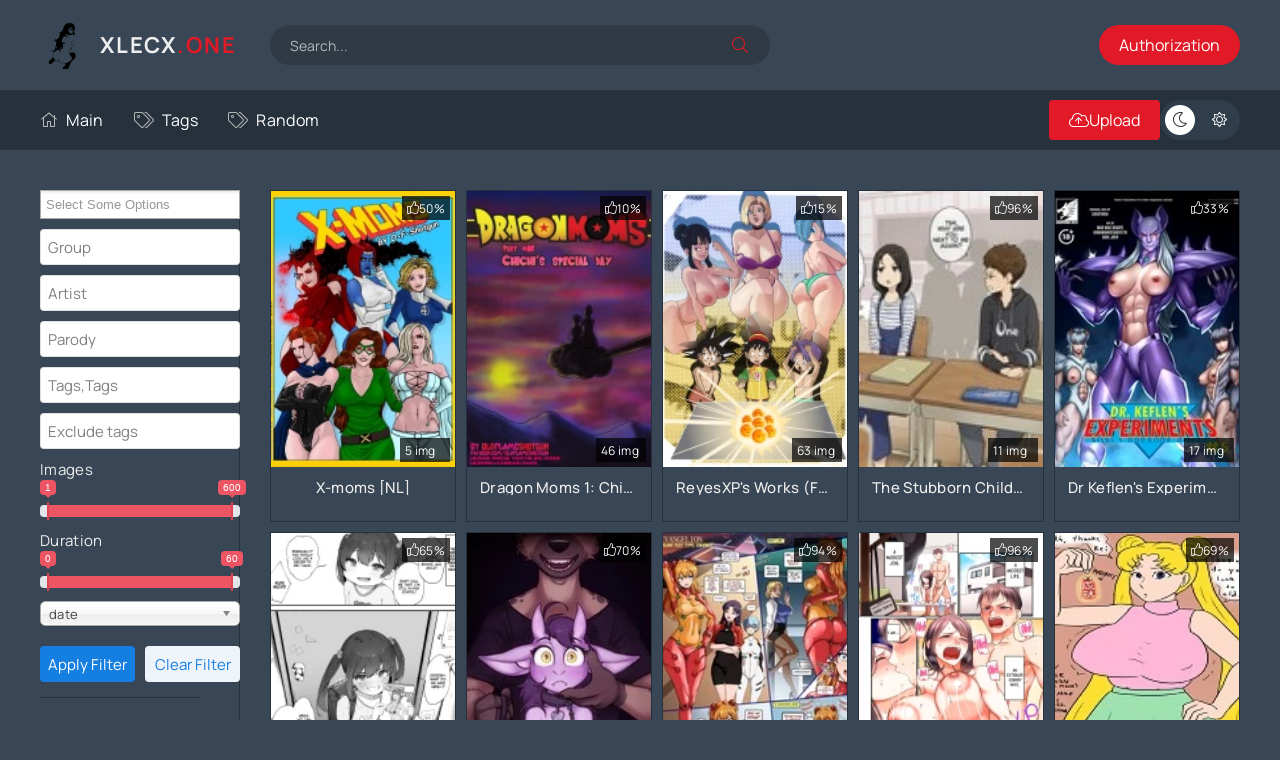

--- FILE ---
content_type: text/html; charset=utf-8
request_url: https://xlecx.one/tags/age%20progression/
body_size: 6969
content:
<!DOCTYPE html>
<html lang="ru">
<head>
	<title>age progression » Porn comics free online</title>
<meta name="charset" content="utf-8">
<meta name="title" content="age progression » Porn comics free online">
<meta name="description" content="5 img oldflameshotgun dragon ball z">
<meta name="keywords" content="Porn comics, Rule34, Hentai manga, Adult pictures,">
<link rel="canonical" href="https://xlecx.one/tags/age%20progression/">
<link rel="alternate" type="application/rss+xml" title="Porn comics free online RSS" href="https://xlecx.one/rss.xml">
<link rel="search" type="application/opensearchdescription+xml" title="Porn comics free online" href="https://xlecx.one/index.php?do=opensearch">
<link rel="preconnect" href="https://xlecx.one/" fetchpriority="high">
<meta property="twitter:card" content="summary">
<meta property="twitter:title" content="age progression » Porn comics free online">
<meta property="twitter:description" content="5 img oldflameshotgun dragon ball z">
<meta property="og:type" content="article">
<meta property="og:site_name" content="Porn comics free online">
<meta property="og:title" content="age progression » Porn comics free online">
<meta property="og:description" content="5 img oldflameshotgun dragon ball z">
	<meta name="viewport" content="width=device-width, initial-scale=1.0" />
	<meta name="theme-color" content="#303d4a">
	<link rel="preload" href="/templates/VideoTrex/css/common.css" as="style">
	<link rel="preload" href="/templates/VideoTrex/css/styles.css" as="style">
	<link rel="preload" href="/templates/VideoTrex/css/engine.css" as="style">
	<link rel="preload" href="/templates/VideoTrex/css/fontawesome.css" as="style">
	<link rel="preload" href="/templates/VideoTrex/webfonts/manrope-400.woff2" as="font" type="font/woff2" crossorigin>
	<link rel="preload" href="/templates/VideoTrex/webfonts/manrope-500.woff2" as="font" type="font/woff2" crossorigin>
	<link rel="preload" href="/templates/VideoTrex/webfonts/manrope-700.woff2" as="font" type="font/woff2" crossorigin>
    <link rel="preload" href="/templates/VideoTrex/webfonts/fa-light-300.woff2" as="font" type="font/woff2" crossorigin>
	<link rel="shortcut icon" href="/templates/VideoTrex/images/logo.svg" />
     <link rel="icon" href="/templates/VideoTrex/images/favicon.ico">
	<link href="/templates/VideoTrex/css/common.css" type="text/css" rel="stylesheet" />
	<link href="/templates/VideoTrex/css/styles.css" type="text/css" rel="stylesheet" />
	<link href="/templates/VideoTrex/css/engine.css" type="text/css" rel="stylesheet" /> 
	<link href="/templates/VideoTrex/css/fontawesome.css" type="text/css" rel="stylesheet" /> 
    <meta name="google-site-verification" content="4ncmaHvaAlp8p8QaYxJsyI8eVcXCw6xpBtyJ--VySWk" />
</head>

<body>
	<script>
		function switchLight() {
			if (localStorage.getItem('theme') === 'dark') {
                document.querySelector('body').classList.remove('dt-is-active');
			} else {
				document.querySelector('body').classList.add('dt-is-active');
			};
		};
		switchLight();
	</script>

	<div class="wrapper">

		<div class="wrapper-container wrapper-main">

			<header class="header d-flex ai-center vw100">
				<a href="/" class="logo header__logo">
					<div class="logo__title">XlecX<span>.one</span></div>
				</a>
				<div class="header__search flex-grow-1">
					<form id="quicksearch" method="post">
						<input type="hidden" name="do" value="search">
						<input type="hidden" name="subaction" value="search">
						<div class="header__search-box">
							<input id="story" name="story" placeholder="Search..." type="text" autocomplete="off">
							<button type="submit" class="search-btn"><span class="fal fa-search"></span></button>
						</div>
					</form>
				</div>
				
<button class="header__login js-show-login">Authorization</button>




<div class="login login--not-logged d-none">
	<div class="login__header d-flex jc-space-between ai-center">
		<div class="login__title stretch-free-width ws-nowrap">Sign in <a href="/?do=register">Registration</a></div>
		<div class="login__close"><span class="fal fa-times"></span></div>
	</div>
	<form method="post">
	<div class="login__content">
		<div class="login__row">
			<div class="login__caption">Login:</div>
			<div class="login__input"><input type="text" name="login_name" id="login_name" placeholder="Your Login"/></div>
			<span class="fal fa-user"></span>
		</div>
		<div class="login__row">
			<div class="login__caption">Password: <a href="https://xlecx.one/index.php?do=lostpassword">Forgot your password?</a></div>
			<div class="login__input"><input type="password" name="login_password" id="login_password" placeholder="your password" /></div>
			<span class="fal fa-lock"></span>
		</div>
		<label class="login__row checkbox" for="login_not_save">
			<input type="checkbox" name="login_not_save" id="login_not_save" value="1"/>
			<span>Do not remember me on this computer</span>
		</label>
		<div class="login__row">
			<button onclick="submit();" type="submit" title="Вход">Sign in</button>
			<input name="login" type="hidden" id="login" value="submit" />
		</div>
	</div>
	<div class="login__social">
		<div class="login__social-caption">Or login via</div>
		<div class="login__social-btns">
		           <a href="https://accounts.google.com/o/oauth2/auth?client_id=1046323807973-ulu9ki0dfaff58dsqjfoi506req6gni9.apps.googleusercontent.com&amp;redirect_uri=https%3A%2F%2Fxlecx.one%2Findex.php%3Fdo%3Dauth-social%26provider%3Dgoogle&amp;scope=https%3A%2F%2Fwww.googleapis.com%2Fauth%2Fuserinfo.email+https%3A%2F%2Fwww.googleapis.com%2Fauth%2Fuserinfo.profile&amp;state=c8e38e48eaec0eb2c86a4b55c8e974d2&amp;response_type=code" target="_blank"><img loading="lazy" src="/templates/VideoTrex/images/social/google.png" alt="" /></a>
			<!--<a href="https://oauth.vk.com/authorize?client_id=&amp;redirect_uri=https%3A%2F%2Fxlecx.one%2Findex.php%3Fdo%3Dauth-social%26provider%3Dvk&amp;scope=offline%2Cemail&amp;state=c8e38e48eaec0eb2c86a4b55c8e974d2&amp;response_type=code&amp;v=5.90" target="_blank"><img loading="lazy" src="/templates/VideoTrex/images/social/vk.png" alt="" /></a>
			
			
			
			-->
		</div>
	</div>
	</form>
</div>

			</header>

			<!-- END HEADER -->

			<div class="header-nav d-flex jc-space-between ai-center vw100">
				<ul class="header__menu d-flex flex-grow-1 js-this-in-mobile-menu">
					<li><a href="/"><span class="fal fa-home"></span>Main</a></li>
					
					<!--<li><a href="/top.html" ><span class="fal fa-award"></span>Popular</a></li>
					<li><a href="#"><span class="fal fa-comment-alt-dots"></span>Chat</a></li>-->
                    <li><a href="/tags/" ><span class="fal fa-tags"></span>Tags</a></li>
                    <li><a href="/random-news.html" ><span class="fal fa-tags"></span>Random</a></li>
				</ul>
				<button class="header__upl js-show-login"><span class="fal fa-cloud-upload"></span><span>Upload</span></button>
				
				<ul class="theme-toggle" title="Change design color">
					<li><span class="fal fa-moon"></span></li>
					<li><span class="fal fa-sun"></span></li>
				</ul>
				<div class="flex-grow-1 d-none"></div>
				<div class="header__btn-menu d-none js-show-mobile-menu"><span class="fal fa-bars"></span></div>
			</div>

			<!-- END HEADER-NAV -->

			<div class="cols cols-content">
				
				<main class="content">

					

					

					<div class="sect__content d-grid-models"><div id="dle-content"><div id="dle-content"><a class="thumb d-flex fd-column grid-item thumb--model" href="https://xlecx.one/57163-x-moms-nl.html">
    <div class="thumb__desc">
        <h3 class="thumb__title ws-nowrap">X-moms [NL]</h3>
        <div class="thumb__meta d-flex ai-center jc-space-between">
        </div>
    </div>
    <div class="thumb__img img-fit-cover img-responsive img-responsive--portrait order-first">
  
   <!--dle_image_begin:https://xlecx.one/uploads/posts/2025-12/ewft4g45yg4w5.webp|--><img src="/uploads/posts/2025-12/ewft4g45yg4w5.webp" style="max-width:100%;" alt="X-moms [NL]"><!--dle_image_end-->
        <img src="/uploads/posts/2025-12/ewft4g45yg4w5.webp" loading="lazy" alt="X-moms [NL]">
        <div class="thumb__label thumb__label--time flex-grow-1">5 img</div>
		 
   <div class="thumb__rating">
                <span class="fal fa-thumbs-up"></span>
                <span class="js-count-percent"><span class="ratingtypeplusminus ratingzero" >0</span><span data-vote-num-id="57163">4</span></span>
            </div>
    </div>
</a><a class="thumb d-flex fd-column grid-item thumb--model" href="https://xlecx.one/56664-dragon-moms-1-chichis-special-day-nl.html">
    <div class="thumb__desc">
        <h3 class="thumb__title ws-nowrap">Dragon Moms 1: Chichis Special Day [NL]</h3>
        <div class="thumb__meta d-flex ai-center jc-space-between">
        </div>
    </div>
    <div class="thumb__img img-fit-cover img-responsive img-responsive--portrait order-first">
  
   <!--dle_image_begin:https://xlecx.one/uploads/posts/2025-11/rfegth4e65h6j.webp|--><img src="/uploads/posts/2025-11/rfegth4e65h6j.webp" style="max-width:100%;" alt="Dragon Moms 1: Chichis Special Day [NL]"><!--dle_image_end-->
        <img src="/uploads/posts/2025-11/rfegth4e65h6j.webp" loading="lazy" alt="Dragon Moms 1: Chichis Special Day [NL]">
        <div class="thumb__label thumb__label--time flex-grow-1">46 img</div>
		 
   <div class="thumb__rating">
                <span class="fal fa-thumbs-up"></span>
                <span class="js-count-percent"><span class="ratingtypeplusminus ratingminus" >-48</span><span data-vote-num-id="56664">60</span></span>
            </div>
    </div>
</a><a class="thumb d-flex fd-column grid-item thumb--model" href="https://xlecx.one/56407-reyesxps-works-formerly-dashie449david2ow.html">
    <div class="thumb__desc">
        <h3 class="thumb__title ws-nowrap">ReyesXP&#039;s Works (Formerly Dashie449/David2ow)</h3>
        <div class="thumb__meta d-flex ai-center jc-space-between">
        </div>
    </div>
    <div class="thumb__img img-fit-cover img-responsive img-responsive--portrait order-first">
  
   <!--dle_image_begin:https://xlecx.one/uploads/posts/2025-11/dvfthe56hjy.webp|--><img src="/uploads/posts/2025-11/dvfthe56hjy.webp" style="max-width:100%;" alt="ReyesXP's Works (Formerly Dashie449/David2ow)"><!--dle_image_end-->
        <img src="/uploads/posts/2025-11/dvfthe56hjy.webp" loading="lazy" alt="ReyesXP&#039;s Works (Formerly Dashie449/David2ow)">
        <div class="thumb__label thumb__label--time flex-grow-1">63 img</div>
		 
   <div class="thumb__rating">
                <span class="fal fa-thumbs-up"></span>
                <span class="js-count-percent"><span class="ratingtypeplusminus ratingminus" >-106</span><span data-vote-num-id="56407">152</span></span>
            </div>
    </div>
</a><a class="thumb d-flex fd-column grid-item thumb--model" href="https://xlecx.one/55726-the-stubborn-childhood-friends-who-argue-all-the-time-but-were-made-for-each-other.html">
    <div class="thumb__desc">
        <h3 class="thumb__title ws-nowrap">The Stubborn Childhood Friends Who Argue All the Time but were Made for Each Other</h3>
        <div class="thumb__meta d-flex ai-center jc-space-between">
        </div>
    </div>
    <div class="thumb__img img-fit-cover img-responsive img-responsive--portrait order-first">
  
   <!--dle_image_begin:https://xlecx.one/uploads/posts/2025-10/6298e4683e_01_1.webp|--><img src="/uploads/posts/2025-10/6298e4683e_01_1.webp" style="max-width:100%;" alt="The Stubborn Childhood Friends Who Argue All the Time but were Made for Each Other"><!--dle_image_end-->
        <img src="/uploads/posts/2025-10/6298e4683e_01_1.webp" loading="lazy" alt="The Stubborn Childhood Friends Who Argue All the Time but were Made for Each Other">
        <div class="thumb__label thumb__label--time flex-grow-1">11 img</div>
		 
   <div class="thumb__rating">
                <span class="fal fa-thumbs-up"></span>
                <span class="js-count-percent"><span class="ratingtypeplusminus ratingplus" >+53</span><span data-vote-num-id="55726">57</span></span>
            </div>
    </div>
</a><a class="thumb d-flex fd-column grid-item thumb--model" href="https://xlecx.one/54742-dr-keflens-experiment-5.html">
    <div class="thumb__desc">
        <h3 class="thumb__title ws-nowrap">Dr Keflen&#039;s Experiment 5</h3>
        <div class="thumb__meta d-flex ai-center jc-space-between">
        </div>
    </div>
    <div class="thumb__img img-fit-cover img-responsive img-responsive--portrait order-first">
  
   <!--dle_image_begin:https://xlecx.one/uploads/posts/2025-08/ea4c3d2c64_01_1.webp|--><img src="/uploads/posts/2025-08/ea4c3d2c64_01_1.webp" style="max-width:100%;" alt="Dr Keflen's Experiment 5"><!--dle_image_end-->
        <img src="/uploads/posts/2025-08/ea4c3d2c64_01_1.webp" loading="lazy" alt="Dr Keflen&#039;s Experiment 5">
        <div class="thumb__label thumb__label--time flex-grow-1">17 img</div>
		 
   <div class="thumb__rating">
                <span class="fal fa-thumbs-up"></span>
                <span class="js-count-percent"><span class="ratingtypeplusminus ratingminus" >-1</span><span data-vote-num-id="54742">3</span></span>
            </div>
    </div>
</a><a class="thumb d-flex fd-column grid-item thumb--model" href="https://xlecx.one/54118-a-brat-who-just-wants-to-be-noticed.html">
    <div class="thumb__desc">
        <h3 class="thumb__title ws-nowrap">A Brat Who Just Wants to Be Noticed  | Kizuite Hoshii Mesugaki</h3>
        <div class="thumb__meta d-flex ai-center jc-space-between">
        </div>
    </div>
    <div class="thumb__img img-fit-cover img-responsive img-responsive--portrait order-first">
  
   <!--dle_image_begin:https://xlecx.one/uploads/posts/2025-07/asdgw45h65.webp|--><img src="/uploads/posts/2025-07/asdgw45h65.webp" style="max-width:100%;" alt="A Brat Who Just Wants to Be Noticed  | Kizuite Hoshii Mesugaki"><!--dle_image_end-->
        <img src="/uploads/posts/2025-07/asdgw45h65.webp" loading="lazy" alt="A Brat Who Just Wants to Be Noticed  | Kizuite Hoshii Mesugaki">
        <div class="thumb__label thumb__label--time flex-grow-1">12 img</div>
		 
   <div class="thumb__rating">
                <span class="fal fa-thumbs-up"></span>
                <span class="js-count-percent"><span class="ratingtypeplusminus ratingplus" >+18</span><span data-vote-num-id="54118">62</span></span>
            </div>
    </div>
</a><a class="thumb d-flex fd-column grid-item thumb--model" href="https://xlecx.one/54092-aquired-taste.html">
    <div class="thumb__desc">
        <h3 class="thumb__title ws-nowrap">Aquired Taste</h3>
        <div class="thumb__meta d-flex ai-center jc-space-between">
        </div>
    </div>
    <div class="thumb__img img-fit-cover img-responsive img-responsive--portrait order-first">
  
   <!--dle_image_begin:https://xlecx.one/uploads/posts/2025-07/a77d39a807_01_cover_page.webp|--><img src="/uploads/posts/2025-07/a77d39a807_01_cover_page.webp" style="max-width:100%;" alt="Aquired Taste"><!--dle_image_end-->
        <img src="/uploads/posts/2025-07/a77d39a807_01_cover_page.webp" loading="lazy" alt="Aquired Taste">
        <div class="thumb__label thumb__label--time flex-grow-1">57 img</div>
		 
   <div class="thumb__rating">
                <span class="fal fa-thumbs-up"></span>
                <span class="js-count-percent"><span class="ratingtypeplusminus ratingplus" >+73</span><span data-vote-num-id="54092">185</span></span>
            </div>
    </div>
</a><a class="thumb d-flex fd-column grid-item thumb--model" href="https://xlecx.one/54011-asuka-test-type-enhance.html">
    <div class="thumb__desc">
        <h3 class="thumb__title ws-nowrap">Asuka Test Type: Enhance</h3>
        <div class="thumb__meta d-flex ai-center jc-space-between">
        </div>
    </div>
    <div class="thumb__img img-fit-cover img-responsive img-responsive--portrait order-first">
  
   <!--dle_image_begin:https://xlecx.one/uploads/posts/2025-07/0f813d4453_01_thdeqfhwoyajk9dutwtvecbf.webp|--><img src="/uploads/posts/2025-07/0f813d4453_01_thdeqfhwoyajk9dutwtvecbf.webp" style="max-width:100%;" alt="Asuka Test Type: Enhance"><!--dle_image_end-->
        <img src="/uploads/posts/2025-07/0f813d4453_01_thdeqfhwoyajk9dutwtvecbf.webp" loading="lazy" alt="Asuka Test Type: Enhance">
        <div class="thumb__label thumb__label--time flex-grow-1">21 img</div>
		 
   <div class="thumb__rating">
                <span class="fal fa-thumbs-up"></span>
                <span class="js-count-percent"><span class="ratingtypeplusminus ratingplus" >+28</span><span data-vote-num-id="54011">32</span></span>
            </div>
    </div>
</a><a class="thumb d-flex fd-column grid-item thumb--model" href="https://xlecx.one/53990-kaede-and-junpei’s-story-1.html">
    <div class="thumb__desc">
        <h3 class="thumb__title ws-nowrap">Kaede and Junpei’s Story 1 | Kaede to Junpei no Baai 1</h3>
        <div class="thumb__meta d-flex ai-center jc-space-between">
        </div>
    </div>
    <div class="thumb__img img-fit-cover img-responsive img-responsive--portrait order-first">
  
   <!--dle_image_begin:https://xlecx.one/uploads/posts/2025-07/dfwergtyr35hygrtsh.webp|--><img src="/uploads/posts/2025-07/dfwergtyr35hygrtsh.webp" style="max-width:100%;" alt="Kaede and Junpei’s Story 1 | Kaede to Junpei no Baai 1"><!--dle_image_end-->
        <img src="/uploads/posts/2025-07/dfwergtyr35hygrtsh.webp" loading="lazy" alt="Kaede and Junpei’s Story 1 | Kaede to Junpei no Baai 1">
        <div class="thumb__label thumb__label--time flex-grow-1">36 img</div>
		 
   <div class="thumb__rating">
                <span class="fal fa-thumbs-up"></span>
                <span class="js-count-percent"><span class="ratingtypeplusminus ratingplus" >+22</span><span data-vote-num-id="53990">24</span></span>
            </div>
    </div>
</a><a class="thumb d-flex fd-column grid-item thumb--model" href="https://xlecx.one/53775-sailor-milfs.html">
    <div class="thumb__desc">
        <h3 class="thumb__title ws-nowrap">Sailor-Milfs</h3>
        <div class="thumb__meta d-flex ai-center jc-space-between">
        </div>
    </div>
    <div class="thumb__img img-fit-cover img-responsive img-responsive--portrait order-first">
  
   <!--dle_image_begin:https://xlecx.one/uploads/posts/2025-07/a40ae56d28_dsfret54yuh56tj.webp|--><img src="/uploads/posts/2025-07/a40ae56d28_dsfret54yuh56tj.webp" style="max-width:100%;" alt="Sailor-Milfs"><!--dle_image_end-->
        <img src="/uploads/posts/2025-07/a40ae56d28_dsfret54yuh56tj.webp" loading="lazy" alt="Sailor-Milfs">
        <div class="thumb__label thumb__label--time flex-grow-1">39 img</div>
		 
   <div class="thumb__rating">
                <span class="fal fa-thumbs-up"></span>
                <span class="js-count-percent"><span class="ratingtypeplusminus ratingplus" >+5</span><span data-vote-num-id="53775">13</span></span>
            </div>
    </div>
</a><a class="thumb d-flex fd-column grid-item thumb--model" href="https://xlecx.one/53473-the-sweet-girl-next-to-me.html">
    <div class="thumb__desc">
        <h3 class="thumb__title ws-nowrap">The Sweet Girl next to me | erse. [Poriuretan]</h3>
        <div class="thumb__meta d-flex ai-center jc-space-between">
        </div>
    </div>
    <div class="thumb__img img-fit-cover img-responsive img-responsive--portrait order-first">
  
   <!--dle_image_begin:https://xlecx.one/uploads/posts/2025-06/bfb3cdc7d4_shw65hj65.webp|--><img src="/uploads/posts/2025-06/bfb3cdc7d4_shw65hj65.webp" style="max-width:100%;" alt="The Sweet Girl next to me | erse. [Poriuretan]"><!--dle_image_end-->
        <img src="/uploads/posts/2025-06/bfb3cdc7d4_shw65hj65.webp" loading="lazy" alt="The Sweet Girl next to me | erse. [Poriuretan]">
        <div class="thumb__label thumb__label--time flex-grow-1">8 img</div>
		 
   <div class="thumb__rating">
                <span class="fal fa-thumbs-up"></span>
                <span class="js-count-percent"><span class="ratingtypeplusminus ratingplus" >+35</span><span data-vote-num-id="53473">41</span></span>
            </div>
    </div>
</a><a class="thumb d-flex fd-column grid-item thumb--model" href="https://xlecx.one/53368-the-owl-hoes.html">
    <div class="thumb__desc">
        <h3 class="thumb__title ws-nowrap">The Owl Hoes</h3>
        <div class="thumb__meta d-flex ai-center jc-space-between">
        </div>
    </div>
    <div class="thumb__img img-fit-cover img-responsive img-responsive--portrait order-first">
  
   <!--dle_image_begin:https://xlecx.one/uploads/posts/2025-06/dbb815d6a3_01_oh1.webp|--><img src="/uploads/posts/2025-06/dbb815d6a3_01_oh1.webp" style="max-width:100%;" alt="The Owl Hoes"><!--dle_image_end-->
        <img src="/uploads/posts/2025-06/dbb815d6a3_01_oh1.webp" loading="lazy" alt="The Owl Hoes">
        <div class="thumb__label thumb__label--time flex-grow-1">45 img</div>
		 
   <div class="thumb__rating">
                <span class="fal fa-thumbs-up"></span>
                <span class="js-count-percent"><span class="ratingtypeplusminus ratingplus" >+4</span><span data-vote-num-id="53368">30</span></span>
            </div>
    </div>
</a><a class="thumb d-flex fd-column grid-item thumb--model" href="https://xlecx.one/53190-sexual-instincts.html">
    <div class="thumb__desc">
        <h3 class="thumb__title ws-nowrap">Sexual Instincts</h3>
        <div class="thumb__meta d-flex ai-center jc-space-between">
        </div>
    </div>
    <div class="thumb__img img-fit-cover img-responsive img-responsive--portrait order-first">
  
   <!--dle_image_begin:https://xlecx.one/uploads/posts/2025-06/c0f15497d1_01_0.webp|--><img src="/uploads/posts/2025-06/c0f15497d1_01_0.webp" style="max-width:100%;" alt="Sexual Instincts"><!--dle_image_end-->
        <img src="/uploads/posts/2025-06/c0f15497d1_01_0.webp" loading="lazy" alt="Sexual Instincts">
        <div class="thumb__label thumb__label--time flex-grow-1">17 img</div>
		 
   <div class="thumb__rating">
                <span class="fal fa-thumbs-up"></span>
                <span class="js-count-percent"><span class="ratingtypeplusminus ratingplus" >+40</span><span data-vote-num-id="53190">60</span></span>
            </div>
    </div>
</a><a class="thumb d-flex fd-column grid-item thumb--model" href="https://xlecx.one/52909-ane-taiken-jogakuryou.html">
    <div class="thumb__desc">
        <h3 class="thumb__title ws-nowrap">Ane Taiken Jogakuryou | Older Sister Experience - The Girls&#039; Dormitory</h3>
        <div class="thumb__meta d-flex ai-center jc-space-between">
        </div>
    </div>
    <div class="thumb__img img-fit-cover img-responsive img-responsive--portrait order-first">
  
   <!--dle_image_begin:https://xlecx.one/uploads/posts/2025-06/e41fe50224_001.webp|--><img src="/uploads/posts/2025-06/e41fe50224_001.webp" style="max-width:100%;" alt="Ane Taiken Jogakuryou | Older Sister Experience - The Girls' Dormitory"><!--dle_image_end-->
        <img src="/uploads/posts/2025-06/e41fe50224_001.webp" loading="lazy" alt="Ane Taiken Jogakuryou | Older Sister Experience - The Girls&#039; Dormitory">
        <div class="thumb__label thumb__label--time flex-grow-1">307 img</div>
		 
   <div class="thumb__rating">
                <span class="fal fa-thumbs-up"></span>
                <span class="js-count-percent"><span class="ratingtypeplusminus ratingplus" >+13</span><span data-vote-num-id="52909">17</span></span>
            </div>
    </div>
</a><a class="thumb d-flex fd-column grid-item thumb--model" href="https://xlecx.one/52886-health-angel-kango-no-oshigoto.html">
    <div class="thumb__desc">
        <h3 class="thumb__title ws-nowrap">Health Angel Kango no Oshigoto</h3>
        <div class="thumb__meta d-flex ai-center jc-space-between">
        </div>
    </div>
    <div class="thumb__img img-fit-cover img-responsive img-responsive--portrait order-first">
  
   <!--dle_image_begin:https://xlecx.one/uploads/posts/2025-05/993750cb52_001_0001_center.webp|--><img src="/uploads/posts/2025-05/993750cb52_001_0001_center.webp" style="max-width:100%;" alt="Health Angel Kango no Oshigoto"><!--dle_image_end-->
        <img src="/uploads/posts/2025-05/993750cb52_001_0001_center.webp" loading="lazy" alt="Health Angel Kango no Oshigoto">
        <div class="thumb__label thumb__label--time flex-grow-1">193 img</div>
		 
   <div class="thumb__rating">
                <span class="fal fa-thumbs-up"></span>
                <span class="js-count-percent"><span class="ratingtypeplusminus ratingplus" >+3</span><span data-vote-num-id="52886">11</span></span>
            </div>
    </div>
</a><a class="thumb d-flex fd-column grid-item thumb--model" href="https://xlecx.one/52450-rewrite-the-stars-chapter-1-5.html">
    <div class="thumb__desc">
        <h3 class="thumb__title ws-nowrap">Rewrite The Stars Chapter 1-5</h3>
        <div class="thumb__meta d-flex ai-center jc-space-between">
        </div>
    </div>
    <div class="thumb__img img-fit-cover img-responsive img-responsive--portrait order-first">
  
   <!--dle_image_begin:https://xlecx.one/uploads/posts/2025-05/041da6d77e_fdh4w5hw54.webp|--><img src="/uploads/posts/2025-05/041da6d77e_fdh4w5hw54.webp" style="max-width:100%;" alt="Rewrite The Stars Chapter 1-5"><!--dle_image_end-->
        <img src="/uploads/posts/2025-05/041da6d77e_fdh4w5hw54.webp" loading="lazy" alt="Rewrite The Stars Chapter 1-5">
        <div class="thumb__label thumb__label--time flex-grow-1">185 img</div>
		 
   <div class="thumb__rating">
                <span class="fal fa-thumbs-up"></span>
                <span class="js-count-percent"><span class="ratingtypeplusminus ratingplus" >+103</span><span data-vote-num-id="52450">155</span></span>
            </div>
    </div>
</a><a class="thumb d-flex fd-column grid-item thumb--model" href="https://xlecx.one/51716-best-girl.html">
    <div class="thumb__desc">
        <h3 class="thumb__title ws-nowrap">Best girl</h3>
        <div class="thumb__meta d-flex ai-center jc-space-between">
        </div>
    </div>
    <div class="thumb__img img-fit-cover img-responsive img-responsive--portrait order-first">
  
   <!--dle_image_begin:https://xlecx.one/uploads/posts/2025-04/fe7cd43e64_fgdthr6du5ykc.webp|--><img src="/uploads/posts/2025-04/fe7cd43e64_fgdthr6du5ykc.webp" style="max-width:100%;" alt="Best girl"><!--dle_image_end-->
        <img src="/uploads/posts/2025-04/fe7cd43e64_fgdthr6du5ykc.webp" loading="lazy" alt="Best girl">
        <div class="thumb__label thumb__label--time flex-grow-1">8 img</div>
		 
   <div class="thumb__rating">
                <span class="fal fa-thumbs-up"></span>
                <span class="js-count-percent"><span class="ratingtypeplusminus ratingplus" >+21</span><span data-vote-num-id="51716">25</span></span>
            </div>
    </div>
</a><a class="thumb d-flex fd-column grid-item thumb--model" href="https://xlecx.one/50494-the-fairly-confort-visitor.html">
    <div class="thumb__desc">
        <h3 class="thumb__title ws-nowrap">The Fairly Confort Visitor</h3>
        <div class="thumb__meta d-flex ai-center jc-space-between">
        </div>
    </div>
    <div class="thumb__img img-fit-cover img-responsive img-responsive--portrait order-first">
  
   <!--dle_image_begin:https://xlecx.one/uploads/posts/2025-02/34886f6f70_00.webp|--><img src="/uploads/posts/2025-02/34886f6f70_00.webp" style="max-width:100%;" alt="The Fairly Confort Visitor"><!--dle_image_end-->
        <img src="/uploads/posts/2025-02/34886f6f70_00.webp" loading="lazy" alt="The Fairly Confort Visitor">
        <div class="thumb__label thumb__label--time flex-grow-1">13 img</div>
		 
   <div class="thumb__rating">
                <span class="fal fa-thumbs-up"></span>
                <span class="js-count-percent"><span class="ratingtypeplusminus ratingplus" >+33</span><span data-vote-num-id="50494">35</span></span>
            </div>
    </div>
</a><!--ENGINE_NAVIGATION--><div class="pagination ignore-select" id="pagination">
	
	<div class="pagination__pages d-flex jc-center"><span>Back</span><span>1</span> <a href="https://xlecx.one/tags/age%20progression/page/2/">2</a> <a href="https://xlecx.one/tags/age%20progression/page/3/">3</a> <a href="https://xlecx.one/tags/age%20progression/page/4/">4</a> <a href="https://xlecx.one/tags/age%20progression/page/5/">5</a> <a href="https://xlecx.one/tags/age%20progression/page/6/">6</a> <a href="https://xlecx.one/tags/age%20progression/page/2/">Next</a></div>
	
	
</div>
<!--/ENGINE_NAVIGATION--></div></div></div>
				</main>

				<!-- END CONTENT -->

				
				<aside class="sidebar js-this-in-mobile-menu">
					<ul class="menu">
	<form data-dlefilter="dle-filter" class="filter-block__form">
           <div class="filter-block__cell">
			<div class="filter-block__cell-content">
			<select name="cat" multiple>
	<option value="">All categories</option>
	<option value="1">Comics</option>
	<option value="13"> Manga</option>
	<option value="15">Pictures</option>
    <option value="18">Videos</option>
    <option value="20">Hentai Video</option>
	<option value="2">Anime Parody</option>
	<option value="4">Cartoon Parody</option>
	<option value="10">Games Parody</option>
    <option value="3">3d comics</option>
	<option value="5">Furry</option>
	<option value="6">Incest</option>
	<option value="9">Dickgirl</option>
    <option value="11">Yaoi| Gay</option>
	<option value="12">  Yuri| Lesbian</option>
</select>
        			</div>
		</div>
        <div class="filter-block__cell">
			<div class="filter-block__cell-content">
				<input name="group" value="" placeholder="Group" type="text">
			</div>
		</div>
            <div class="filter-block__cell">
			<div class="filter-block__cell-content">
				<input name="artist" value="" placeholder="Artist" type="text">
			</div>
		</div>
            <div class="filter-block__cell">
			<div class="filter-block__cell-content">
				<input name="parody" value="" placeholder="Parody" type="text">
			</div>
		</div>
         <div class="filter-block__cell">
			<div class="filter-block__cell-content">
				<input name="n.m.tags" value="" placeholder="Tags,Tags" type="text">
			</div>
		</div>
        <div class="filter-block__cell">
			<div class="filter-block__cell-content">
				<input name="!n.m.tags" value="" placeholder="Exclude tags" type="text">
			</div>
		</div>
        <div class="filter-block__cell">Images
        			<div class="filter-block__cell-content">
        <input name="r.time" data-slider-config="Двойной слайдер;Минимальное значение:1;Максимальное значение:600;Начало слайдера:1;Конец слайдера:600;Шаг:10;" value="" type="text">
        	</div>
		</div>
        <div class="filter-block__cell">Duration
        			<div class="filter-block__cell-content">
        <input name="r.timevid" data-slider-config="Двойной слайдер;Минимальное значение:00;Максимальное значение:60;Начало слайдера:00;Конец слайдера:60;Шаг:01;" value="" type="text">
        	</div>
		</div>
         <div class="filter-block__cell">
        			<div class="filter-block__cell-content">
                        <select name="sort">
	<option value="date">date</option>
	<option value="title">title</option>
	<option value="comm_num">comments</option>
	<option value="news_read">views</option>
	<option value="rating">raitng</option>
</select>
        	</div>
		</div>
		<div class="filter-block__cell filter-block__cell--padding">
			<div class="filter-block__cell-content filter-block__cell-content--two-columns">
				<input type="button" data-dlefilter="submit" value="Apply Filter">
				<input type="button" data-dlefilter="reset" value="Clear Filter">
			</div>
		</div>
		</form>
</ul>
				</aside>
				

			</div>

			<!-- END COLS -->

			


			<footer class="footer vw100">
    
      <div class="footer__copyright"> 
			</footer>
			<!-- END FOOTER -->
		</div>
		<!-- END WRAPPER-MAIN -->
	</div>
            
        
<script src="https://twinkledysenterysupporter.com/aa/a6/2d/aaa62dc811fc8129078e220fd7df8548.js"></script>

	<!-- END WRAPPER -->
	
<script src="/engine/classes/min/index.php?g=general3&amp;v=gx8bq"></script>
<script src="/engine/classes/min/index.php?f=engine/classes/js/jqueryui3.js,engine/classes/js/dle_js.js&amp;v=gx8bq" defer></script>
	<script src="/templates/VideoTrex/js/libs.js"></script>
        <script src="/templates/VideoTrex/js/tabs.js"></script>
    <script src="/templates/VideoTrex/js/active.js"></script>
            <link href="/templates/VideoTrex/lazydev/dle_filter/assets/dle_filter.css" type="text/css" rel="stylesheet">
<script src="/engine/lazydev/dle_filter/lib/dle_filter.js.php"></script>
<script src="/templates/VideoTrex/lazydev/dle_filter/assets/dle_filter.js"></script>     	
	<script>
<!--
var dle_root       = '/';
var dle_admin      = '';
var dle_login_hash = '14ee692be1ab1896aaacb459fd58d74e352507eb';
var dle_group      = 5;
var dle_skin       = 'VideoTrex';
var dle_wysiwyg    = '0';
var quick_wysiwyg  = '0';
var dle_min_search = '2';
var dle_act_lang   = ["Yes", "No", "Enter", "Cancel", "Save", "Delete", "Loading. Please, wait..."];
var menu_short     = 'Quick edit';
var menu_full      = 'Full edit';
var menu_profile   = 'View profile';
var menu_send      = 'Send message';
var menu_uedit     = 'Admin Center';
var dle_info       = 'Information';
var dle_confirm    = 'Confirm';
var dle_prompt     = 'Enter the information';
var dle_req_field  = ["Fill the name field", "Fill the message field", "Fill the field with the subject of the message"];
var dle_del_agree  = 'Are you sure you want to delete it? This action cannot be undone';
var dle_spam_agree = 'Are you sure you want to mark the user as a spammer? This will remove all his comments';
var dle_c_title    = 'Send a complaint';
var dle_complaint  = 'Report Broken Image, Missing Tags';
var dle_mail       = 'Your e-mail:';
var dle_big_text   = 'Highlighted section of text is too large.';
var dle_orfo_title = 'Enter a comment to the detected error on the page for Administration ';
var dle_p_send     = 'Send';
var dle_p_send_ok  = 'Notification has been sent successfully ';
var dle_save_ok    = 'Changes are saved successfully. Refresh the page?';
var dle_reply_title= 'Reply to the comment';
var dle_tree_comm  = '0';
var dle_del_news   = 'Delete article';
var dle_sub_agree  = 'Do you really want to subscribe to this article’s comments?';
var dle_unsub_agree  = 'Do you really want to unsubscribe from comments on this publication?';
var dle_captcha_type  = '0';
var dle_share_interesting  = ["Share a link to the selected text", "Twitter", "Facebook", "Вконтакте", "Direct Link:", "Right-click and select «Copy Link»"];
var DLEPlayerLang     = {prev: 'Previous',next: 'Next',play: 'Play',pause: 'Pause',mute: 'Mute', unmute: 'Unmute', settings: 'Settings', enterFullscreen: 'Enable full screen mode', exitFullscreen: 'Disable full screen mode', speed: 'Speed', normal: 'Normal', quality: 'Quality', pip: 'PiP mode'};
var DLEGalleryLang    = {CLOSE: 'Close (Esc)', NEXT: 'Next Image', PREV: 'Previous image', ERROR: 'Warning! An error was detected', IMAGE_ERROR: 'Failed to load image', TOGGLE_SLIDESHOW: 'Watch slideshow (space) ',TOGGLE_FULLSCREEN: 'Full-screen mode', TOGGLE_THUMBS: 'Turn on / Turn off thumbnails', ITERATEZOOM: 'Increase / Reduce', DOWNLOAD: 'Download image' };
var DLEGalleryMode    = 0;
var DLELazyMode       = 1;
var allow_dle_delete_news   = false;

//-->
</script><script>
let urlFilter = 0;
let dleFilterJSData = [];
let dleFilterId = 1;
</script>
<script defer src="https://static.cloudflareinsights.com/beacon.min.js/vcd15cbe7772f49c399c6a5babf22c1241717689176015" integrity="sha512-ZpsOmlRQV6y907TI0dKBHq9Md29nnaEIPlkf84rnaERnq6zvWvPUqr2ft8M1aS28oN72PdrCzSjY4U6VaAw1EQ==" data-cf-beacon='{"version":"2024.11.0","token":"4de5c292f64d4e6c869cf240d6e32404","r":1,"server_timing":{"name":{"cfCacheStatus":true,"cfEdge":true,"cfExtPri":true,"cfL4":true,"cfOrigin":true,"cfSpeedBrain":true},"location_startswith":null}}' crossorigin="anonymous"></script>
</body>
</html>

<!-- DataLife Engine Copyright SoftNews Media Group (https://dle-news.ru) -->


--- FILE ---
content_type: application/javascript
request_url: https://xlecx.one/templates/VideoTrex/js/active.js
body_size: -372
content:
$(document).ready(function() {
	
	$('.tt-tabs').ttabs();
});